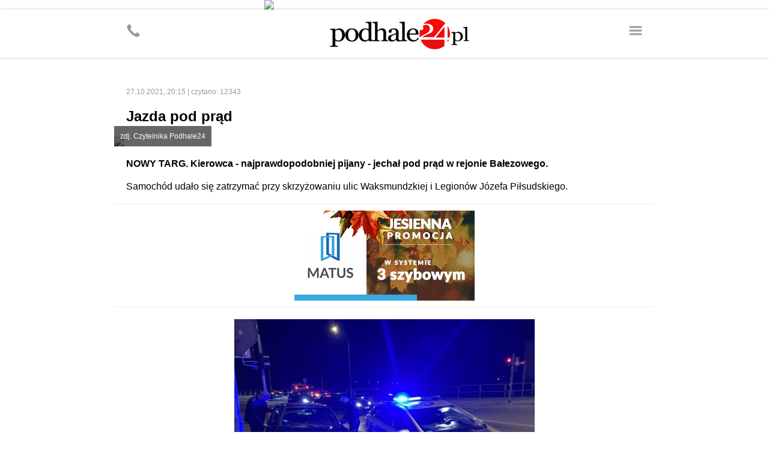

--- FILE ---
content_type: text/html
request_url: https://m.podhale24.pl/aktualnosci/artykul/79759
body_size: 3123
content:
<!DOCTYPE html>
<html>
	<head>
		<!-- Google tag (gtag.js) -->
		<script async src="https://www.googletagmanager.com/gtag/js?id=G-DFMB0KP0RV"></script>
		<script>
		  window.dataLayer = window.dataLayer || [];
		  function gtag(){dataLayer.push(arguments);}
		  gtag('js', new Date());
		  gtag('config', 'G-DFMB0KP0RV');
		</script>

		<meta http-equiv="content-type" content="text/html; charset=utf-8" />
		<meta name="viewport" content="width=device-width; initial-scale=1.0; maximum-scale=1.0; user-scalable=no;">
		<meta name="revisit-after" content="2 days" />
		<meta name="description" content="" />
		<meta name="keywords" content="" />
		
		<meta property="og:type" content="article" />
		<meta property="og:title" content="Jazda pod prąd - podhale24.pl" />
		<meta property="og:description" content="NOWY TARG. Kierowca - najprawdopodobniej pijany - jechał pod prąd w rejonie Bałezowego." />
		<meta property="og:image" content="https://podhale24.pl/img/news/519f395444b6c4a70c9fcb8088865ef1.jpg" />
		<meta property="og:url" content="https://podhale24.pl/aktualnosci/artykul/79759/Jazda_pod_prad.html" />
		<meta property="fb:app_id" content="1582542372089693" />
		
		<title>Jazda pod prąd - podhale24.pl</title>
		
		<link rel="canonical" href="https://podhale24.pl/aktualnosci/artykul/79759/Jazda_pod_prad.html" />
		
		<script type="text/javascript" src="https://static.podhale24.pl/libraries/jquery.1.7.min.js"></script>
		<script type="text/javascript" src="https://static.podhale24.pl/libraries/jquery.magnificpopup/jquery.magnificpopup.min.js"></script>
		<script type="text/javascript" src="https://static.podhale24.pl/libraries/jquery.bxslider/jquery.bxslider.min.js"></script>
		<script type="text/javascript" src="https://static.podhale24.pl/libraries/jquery.easing.1.3.js"></script>
		<script type="text/javascript" src="https://static.podhale24.pl/libraries/jquery.autocomplete.min.js"></script>
		<script type="text/javascript" src="https://static.podhale24.pl/libraries/jquery.validate.js"></script>
		<script type="text/javascript">
			$(document).ready(function(){
				$(".menu").click(function(){
					$("#menu").slideDown();
				});
			});
		</script>
		
		
		
		
		
		<style type="text/css" media="all">
			@import "https://static.podhale24.pl/libraries/jquery.magnificpopup/jquery.magnificpopup.css";
			@import "https://static.podhale24.pl/libraries/jquery.bxslider/jquery.bxslider.css";
			@import "https://code.jquery.com/ui/1.13.3/themes/base/jquery-ui.css";
			@import "/templates/css/style.css?v25c991768751815";
			
			.search{margin-top:-20px;position:relative;margin:0 auto;width:300px;margin-bottom:20px}
			.search input[type=text]{display:block;margin:0 auto;width:276px;padding:10px !important;border:2px solid #ccc !important;background-color:#fff !important;font-family:arial !important;font-size:12px}
			.search input[type=submit]{position:absolute;top:5px;right:5px;width:30px;height:30px;background-image:url(https://podhale24.pl/images/search-icon-red.png);background-color:#ff0000 !important;cursor:pointer;border:0 !important}
			
			.ac_results {padding: 0px;border: 1px solid #e5e5e5;background-color:#fff;overflow: hidden;z-index: 99999;width:400px;}
			.ac_results ul{width: 100%;list-style-position: outside;list-style: none;}
			.ac_results li{margin: 0px;padding:10px;cursor: default;display: block;overflow: hidden;font-size:12px;font-family:arial}
			.ac_results li +li{border-top:1px solid #f5f5f5}
			.ac_loading {background: white url('indicator.gif') right center no-repeat #000;}
			.ac_over{background-color: #e5e5e5;color:#000}
		</style>
		
		<script async src="//pagead2.googlesyndication.com/pagead/js/adsbygoogle.js"></script>
		<script>
		  (adsbygoogle = window.adsbygoogle || []).push({
			google_ad_client: "ca-pub-5108999374483939",
			enable_page_level_ads: true
		  });
		</script>
	</head>
	<body>
		<div id="fb-root"></div>
		<script>(function(d, s, id){
			var js, fjs = d.getElementsByTagName(s)[0];
			if (d.getElementById(id)) return;
			js = d.createElement(s); js.id = id;
			js.src = "//connect.facebook.net/pl_PL/sdk.js#xfbml=1&version=v2.6&appId=116192995145842";
			fjs.parentNode.insertBefore(js, fjs);
		}(document, 'script', 'facebook-jssdk'));
		</script>
	<a href="https://podhale24.pl/a/3727/0" target="_blank" style="display:block;margin:0 auto;max-width:400px">
		<img src="https://podhale24.pl/uploads/ads/castorama_0105_400x100.jpg" style="display:block;width:100%" />
	</a>
		<div id="container">
			<div id="header">
				<div class="inner">
					<a href="https://podhale24.pl" id="logo"><img src="https://podhale24.pl/templates/images/header-logo.png" style="" alt="podhale24.pl - Podhalański Portal Informacyjny" /></a>

					<span class="icon menu"></span>
					<a href="tel:+48796024024" class="icon phone"></a>
				</div>
			</div>
			
			<div id="menu">
				<div class="inner">
					<ul>
						<li><a href="/home">Strona główna</a></li>
						<li><a href="/aktualnosci">Aktualności</a></li>
						<li><a href="/rozmaitosci">Rozmaitości</a></li>
						<li><a href="/co,gdzie,kiedy">Co, gdzie, kiedy</a></li>
						<li><a href="/sport">Sport</a></li>
						<li><a href="/szkola">Szkoła</a></li>
						<li><a href="/motoryzacja">Motoryzacja</a></li>
						<li><a href="/galeria">Galeria zdjęć</a></li>
						<li><a href="/ogloszenia/kategorie">Ogłoszenia</a></li>
						<li><a href="/katalog-firm">Katalog firm</a></li>
						<li><a href="/nekrologi" style="background-color:#000;color:#fff">Nekrologi</a></li>
					</ul>
				</div>
			</div>
			
			<div id="content">
				<div class="inner">
					
				<div class="news detail">
					<div class="info">
						<div class="fb-share-button" data-href="http://m.podhale24.pl/aktualnosci/artykul/79759" data-layout="button_count" data-size="large"></div>
						27.10.2021, 20:15 | czytano: 12343
					</div>
					
					<h1 class="clr red">Jazda pod prąd</h1>
					
					
					<div class="photo">
						<a href="https://podhale24.pl/img/news/519f395444b6c4a70c9fcb8088865ef1.jpg" title="zdj. Czytelnika Podhale24" class="lightbox"><img src="https://podhale24.pl/img/news/519f395444b6c4a70c9fcb8088865ef1.jpg" /></a>
						<div class="description">zdj. Czytelnika Podhale24</div>
					</div>
					
					<div class="text">
						<div class="lead">
							NOWY TARG. Kierowca - najprawdopodobniej pijany - jechał pod prąd w rejonie Bałezowego.
						</div>Samochód udało się zatrzymać przy skrzyżowaniu ulic Waksmundzkiej i Legionów Józefa Piłsudskiego. <div class="ad"><a href="https://podhale24.pl/reklama/3443/0" title="Matus" target="_balnk"><img src="https://podhale24.pl/uploads/ads/matus_08_300x150.gif" style="width: 300px; height: px;"/></a></div><div class="image" style="margin:0 auto;width:500px"><img src="https://i.grupamedio.pl/3481e71ca96e51ad74ea720cfbdfc197/n/500/0" /></div><br />Policja zajęła się kierowcą i sprawa byłaby dość "typowa", ale okazało się, że w charakterze pasażera w pojeździe podróżuje pies. Na miejsce wezwano członka rodziny kierowcy, który ma zająć się czworonogiem. <br /><br />s/<div class="ad"><a href="https://podhale24.pl/reklama/3668/0" title="Intermed " target="_balnk"><img src="https://podhale24.pl/uploads/ads/intermed_cho_300x150.gif" style="width: 300px; height: px;"/></a></div>
					</div>
						<div class="tags">
							<ul><li><a href="/tag/Alkohol/">&bull; Alkohol</a></li><li><a href="/tag/Policja/">&bull; Policja</a></li><li><a href="/tag/Nowy+Targ/">&bull; Nowy Targ</a></li><li><a href="/tag/Waksmundzka/">&bull; Waksmundzka</a></li><li><a href="/tag/Legionów+Piłsudskiego/">&bull; Legionów Piłsudskiego</a></li>
							</ul>
						</div>
						<div class="break mb50"></div>
						
						<div class="header">
							Może Cię zainteresować
						</div>
						<div style="padding:0 20px">
							<script type="text/javascript">
								window._taboola = window._taboola || [];
								_taboola.push({article:'auto'});
								!function (e, f, u, i) {
									if (!document.getElementById(i)){
										e.async = 1;
										e.src = u;
										e.id = i;
										f.parentNode.insertBefore(e, f);
									}
								}(document.createElement('script'),
								document.getElementsByTagName('script')[0],
								'//cdn.taboola.com/libtrc/grupamedio-podhale24/loader.js',
								'tb_loader_script');
								if(window.performance && typeof window.performance.mark == 'function')
									{window.performance.mark('tbl_ic');}
							</script>
							
							<div id="taboola-below-article-thumbnails---mobile"></div>
							<script type="text/javascript">
								window._taboola = window._taboola || [];
								_taboola.push({
									mode: 'alternating-thumbnails-a',
									container: 'taboola-below-article-thumbnails---mobile',
									placement: 'Below Article Thumbnails - mobile',
									target_type: 'mix'
								});
							</script>
						</div>
				</div>
			<div class="break mb50"></div>
			
			<div class="header">komentarze</div>
				<div class="comment">
					<b class="clr red">gość 123</b><span>28.10.2021, 12:28</span>
					<div>może wrócił z Anglii</div>
				</div>
				<div class="comment">
					<b class="clr red">montezuma</b><span>28.10.2021, 10:51</span>
					<div>odebrać prawko i pojeździ sobie rowerem, konno albo na psie</div>
				</div>
				<div class="comment">
					<b class="clr red">Waldek</b><span>28.10.2021, 10:04</span>
					<div>pieprzony świr ,ja jadąc samochodem za rondem w kierunku Kowańca musiałem uciekać na chodnik jakby ktoś szedł to pewnie w niego bym wjechał</div>
				</div>
				<div class="comment">
					<b class="clr red">f/x</b><span>27.10.2021, 21:39</span>
					<div>Debil o malły włos a skasował by mi auto koło ronda</div>
				</div>
			<div class="break mb50"></div>
			
			<div class="header">
				Może Cię zainteresować
			</div>
			<div style="padding:0 20px">
				<div id="taboola-below-comments-mobile"></div>
				<script type="text/javascript">
				  window._taboola = window._taboola || [];
				  _taboola.push({
					mode: 'alternating-thumbnails-a',
					container: 'taboola-below-comments-mobile',
					placement: 'Below Comments Mobile',
					target_type: 'mix'
				  });
				</script>
			</div>
				</div>
			</div>
			
			<div id="desktop">
				<img src="/templates/images/desktop.svg" /><a href="http://podhale24.pl/home">Zobacz pełną wersję <b>podhale24.pl</b></a>
			</div>
			
			<div id="footer">
				<div class="inner">
					<img src="/templates/images/medio-logo.png" />
					<p>&copy; <a href="http://www.grupamedio.pl"><b>Grupa Medio Sp. z o.o.</b></a></p>
				</div>
			</div>
		</div>
		<script type="text/javascript">
			window._taboola = window._taboola || [];
			_taboola.push({flush: true});
		</script>
	</body>
</html>

--- FILE ---
content_type: text/html; charset=utf-8
request_url: https://www.google.com/recaptcha/api2/aframe
body_size: 271
content:
<!DOCTYPE HTML><html><head><meta http-equiv="content-type" content="text/html; charset=UTF-8"></head><body><script nonce="umCg-ORrNXDC5Zz7B7LBpA">/** Anti-fraud and anti-abuse applications only. See google.com/recaptcha */ try{var clients={'sodar':'https://pagead2.googlesyndication.com/pagead/sodar?'};window.addEventListener("message",function(a){try{if(a.source===window.parent){var b=JSON.parse(a.data);var c=clients[b['id']];if(c){var d=document.createElement('img');d.src=c+b['params']+'&rc='+(localStorage.getItem("rc::a")?sessionStorage.getItem("rc::b"):"");window.document.body.appendChild(d);sessionStorage.setItem("rc::e",parseInt(sessionStorage.getItem("rc::e")||0)+1);localStorage.setItem("rc::h",'1768751819908');}}}catch(b){}});window.parent.postMessage("_grecaptcha_ready", "*");}catch(b){}</script></body></html>